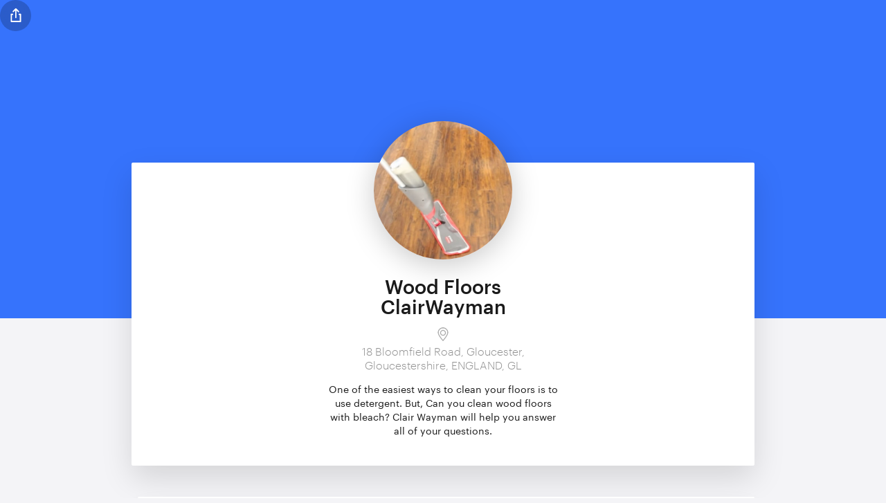

--- FILE ---
content_type: text/html; charset=UTF-8
request_url: https://solo.to/woodfloors
body_size: 2539
content:

<!DOCTYPE html>
<html>
<head>
<meta charset="utf-8">
<title>Wood Floors ClairWayman (/woodfloors) · solo.to</title>
<meta property="og:title" content="Wood Floors ClairWayman (/woodfloors) · solo.to">
<meta name="description" content="18 Bloomfield Road, Gloucester, Gloucestershire, ENGLAND, GL · One of the easiest ways to clean your floors is to use detergent. But, Can you clean wood floors with bleach? Clair Wayman will help you answer all of your questions.">
<meta property="og:description" content="18 Bloomfield Road, Gloucester, Gloucestershire, ENGLAND, GL · One of the easiest ways to clean your floors is to use detergent. But, Can you clean wood floors with bleach? Clair Wayman will help you answer all of your questions.">
<meta property="og:image" content="https://cdn.solo.to/og/woodfloors.jpg">
<meta property="og:image:type" content="image/jpeg">
<meta property="og:image:width" content="1200">
<meta property="og:image:height" content="630">
<meta name="twitter:card" content="summary_large_image">
<meta name="viewport" content="width=device-width, initial-scale=1">
<meta name="theme-color" content="#3673FC">
<meta name="csrf-token" content="Rjxv9ZqMU3gnWq5HMzRyVHoyOgHOJPMELCjGDWmS">
<link href="https://cdn.solo.to/images/favicon.png" rel="shortcut icon" type="image/x-icon">
<link href="https://cdn.solo.to/user/a/sm/63c2e796cdec29_62756260.jpg" rel="apple-touch-icon">
<link href="https://solo.to/woodfloors" rel="canonical">
<link href="/css/vendor.css?i=e151e5eb" rel="stylesheet" type="text/css">
<link href="/css/app.css?i=1c759637" rel="stylesheet" type="text/css">
</head>
<body class="">
<div class="modal-wrapper modal-wrapper-share" id="share-modal">
<div class="modal-content-card modal-content-card-share">
<div class="share-modal-title-wrapper">Share this page<div class="upgrade-modal-close-button upgrade-modal-close-button-static w-inline-block"><img src="https://cdn.solo.to/images/dashboard/link-close-icon.svg"></div></div>
<div class="share-modal-content">
<div class="share-modal-button" id="share-facebook"><div class="share-modal-button-details"><img src="https://cdn.solo.to/images/social/facebook-fill.svg" class="share-modal-button-icon">Facebook</div><img src="https://cdn.solo.to/images/home/sharp-arrow.svg" class="share-modal-button-arrow"></div>
<div class="share-modal-button" id="share-x"><div class="share-modal-button-details"><img src="https://cdn.solo.to/images/social/x-fill.svg" class="share-modal-button-icon">X</div><img src="https://cdn.solo.to/images/home/sharp-arrow.svg" class="share-modal-button-arrow"></div>
<div class="share-modal-button" id="share-linkedin"><div class="share-modal-button-details"><img src="https://cdn.solo.to/images/social/linkedin-fill.svg" class="share-modal-button-icon">LinkedIn</div><img src="https://cdn.solo.to/images/home/sharp-arrow.svg" class="share-modal-button-arrow"></div>
<div class="share-modal-button" id="share-whatsapp"><div class="share-modal-button-details"><img src="https://cdn.solo.to/images/social/whatsapp-fill.svg" class="share-modal-button-icon">WhatsApp</div><img src="https://cdn.solo.to/images/home/sharp-arrow.svg" class="share-modal-button-arrow"></div>
<div class="share-modal-button" id="share-messenger"><div class="share-modal-button-details"><img src="https://cdn.solo.to/images/social/messenger-fill.svg" class="share-modal-button-icon">Messenger</div><img src="https://cdn.solo.to/images/home/sharp-arrow.svg" class="share-modal-button-arrow"></div>
<div class="share-modal-button" id="share-email"><div class="share-modal-button-details"><img src="https://cdn.solo.to/images/social/email-fill.svg" class="share-modal-button-icon">Email</div><img src="https://cdn.solo.to/images/home/sharp-arrow.svg" class="share-modal-button-arrow"></div><a href="#" id="mail-link" style="display:none"></a>
<div class="share-modal-button" id="share-qr"><div class="share-modal-button-details"><img src="https://cdn.solo.to/images/social/qr-fill.svg" class="share-modal-button-icon">QR Code</div><img src="https://cdn.solo.to/images/home/sharp-arrow.svg" class="share-modal-button-arrow"></div>
<div class="page-share-link-copy"><div class="affiliate-start-link-button w-inline-block noselect" id="copy-link">copy</div><div class="page-share-link-url-wrapper"><div id="copy-link-page">solo.to/woodfloors</div></div><div class="affiliate-start-link-overlay noselect"><img src="https://cdn.solo.to/images/checkmark.svg" class="affiliate-start-link-overlay-icon">copied</div></div>
<div class="page-share-report" id="report"><div class="page-share-report-header"><img src="https://cdn.solo.to/images/flag.svg" class="page-share-report-icon"><div class="page-share-report-title">Report Page</div></div><img src="https://cdn.solo.to/images/home/sharp-arrow.svg" class="page-share-report-arrow"></div>
<div class="page-share-report page-share-report-sent" style="display:none"><div class="page-share-report-header"><img src="https://cdn.solo.to/images/checkmark.svg" class="page-share-report-icon page-share-report-icon-sent">Report Sent</div></div>
</div>
</div>
<div class="modal-content-card modal-content-card-share" style="display:none">
<div class="share-modal-title-wrapper">Report Page<div class="upgrade-modal-close-button upgrade-modal-close-button-static w-inline-block"><img src="https://cdn.solo.to/images/dashboard/link-close-icon.svg"></div></div>
<form id="report-form" name="report-form" method="POST" action="#">
<div class="modal-message-wrapper modal-message-wrapper-report"><div class="blank-form-block w-form"><textarea placeholder="Briefly describe the reason for reporting..." maxlength="250" id="report-info" name="report-info" class="text-field-on-white text-field-report w-input" autocomplete="off" style="overflow:auto"></textarea></div></div>
<div class="modal-confirm-button-wrapper modal-confirm-button-wrapper-less-padding"><button type="submit" class="button button-small button-full-width w-inline-block" id="report-send">Send Report</button></div>
</form>
</div>
</div>
<div class="modal-wrapper modal-wrapper-share" id="qr-modal"><div class="modal-content-card modal-content-card-share"><div class="qr-code-wrapper qr-code-wrapper-page"><div id="qr-code" class="qr-code" style=""></div><div class="qr-url">solo.to/woodfloors</div><div class="upgrade-modal-close-button w-inline-block"><img src="https://cdn.solo.to/images/dashboard/link-close-icon.svg"></div></div></div></div>
<div class="page-wrapper page-wrapper-linkpage">
<div class="profile-bg-hero-wrapper" style="background-image:none;background-color:#3673FC">
<div class="slice-div slice-div-large"></div>
<div class="page-share w-inline-block"><img src="https://cdn.solo.to/images/share-icon.svg" class="page-share-icon"></div>
</div>
<div class="section info-card"><div class="section-container"><div class="profile-info-wrapper">
<div class="profile-info-top-wrapper"><div class="profile-image-wrapper">
<picture><source media="(max-width:479px)" srcset="https://cdn.solo.to/user/a/sm/63c2e796cdec29_62756260.jpg"><img src="https://cdn.solo.to/user/a/63c2e796cdec29_62756260.jpg" decoding="async" class="profile-image"></picture>
</div></div>
<div class="profile-info-bottom-wrapper">
<div class="profile-name-wrapper">
<h1 class="profile-name">Wood Floors ClairWayman</h1>
</div>
<div class="profile-location-box profile-location-box-long">
<img src="https://cdn.solo.to/images/map-pin.svg" alt="Location" class="location-icon location-icon-long">
<div class="profile-location-text profile-location-text-long">18 Bloomfield Road, Gloucester, Gloucestershire, ENGLAND, GL</div>
</div>
<p class="profile-bio">One of the easiest ways to clean your floors is to use detergent. But, Can you clean wood floors with bleach? Clair Wayman will help you answer all of your questions.</p>
</div>
</div></div></div>
<div class="section link-section"><div class="section-container"><div class="profile-link-wrapper">
<div class="link-item-wrapper link-item-wrapper-full-width">
<a href="https://muckrack.com/wood-floors-clairwayman" id="NTE4OTgyMg" class="link-button link-button-full-width w-inline-block">
<div class="link-icon-float" style="box-shadow:0 8px 14px -4px rgba(80,80,80,0.65)">
<img src="https://cdn.solo.to/images/link/muckrack.svg" class="link-icon-float-image">
</div>
<div class="link-block-text-wrapper">
<div class="link-name">muckrack</div>
<div class="link-url">muckrack.com/wood-floors-clairwayman</div>
</div>
<div class="link-arrow-wrapper"><img src="https://cdn.solo.to/images/link-button-arrow.svg" class="link-arrows"></div>
</a>
</div>
<div class="link-item-wrapper">
<a href="https://about.me/woodfloorsclairwayman" rel="nofollow" id="NTE4OTgyMw" class="link-button w-inline-block">
<div class="link-icon-float" style="box-shadow:0 8px 14px -4px rgba(54,115,253,0.65)">
<div class="link-icon-float-bg" style="background-color:#3673FC;"></div>
<img src="https://cdn.solo.to/images/link/icon.svg" class="link-icon-float-image link-icon-float-image-invert">
</div>
<div class="link-block-text-wrapper">
<div class="link-name">about.me</div>
<div class="link-url">about.me/woodfloorsclairwayman</div>
</div>
<div class="link-arrow-wrapper"><img src="https://cdn.solo.to/images/link-button-arrow.svg" class="link-arrows"></div>
</a>
</div>
<div class="link-item-wrapper">
<a href="https://linktr.ee/woodfloors" rel="nofollow" id="NTE4OTgyNA" class="link-button w-inline-block">
<div class="link-icon-float" style="box-shadow:0 8px 14px -4px rgba(54,115,253,0.65)">
<div class="link-icon-float-bg" style="background-color:#3673FC;"></div>
<img src="https://cdn.solo.to/images/link/icon.svg" class="link-icon-float-image link-icon-float-image-invert">
</div>
<div class="link-block-text-wrapper">
<div class="link-name">linktr.ee</div>
<div class="link-url">linktr.ee/woodfloors</div>
</div>
<div class="link-arrow-wrapper"><img src="https://cdn.solo.to/images/link-button-arrow.svg" class="link-arrows"></div>
</a>
</div>
<div class="link-item-wrapper">
<a href="https://lit.link/woodfloors" rel="nofollow" id="NTE4OTgyNQ" class="link-button w-inline-block">
<div class="link-icon-float" style="box-shadow:0 8px 14px -4px rgba(54,115,253,0.65)">
<div class="link-icon-float-bg" style="background-color:#3673FC;"></div>
<img src="https://cdn.solo.to/images/link/icon.svg" class="link-icon-float-image link-icon-float-image-invert">
</div>
<div class="link-block-text-wrapper">
<div class="link-name">lit.link</div>
<div class="link-url">lit.link/woodfloors</div>
</div>
<div class="link-arrow-wrapper"><img src="https://cdn.solo.to/images/link-button-arrow.svg" class="link-arrows"></div>
</a>
</div>
<div class="link-item-wrapper">
<a href="https://profu.link/u/woodfloors2023" rel="nofollow" id="NTE4OTgyNg" class="link-button w-inline-block">
<div class="link-icon-float" style="box-shadow:0 8px 14px -4px rgba(54,115,253,0.65)">
<div class="link-icon-float-bg" style="background-color:#3673FC;"></div>
<img src="https://cdn.solo.to/images/link/icon.svg" class="link-icon-float-image link-icon-float-image-invert">
</div>
<div class="link-block-text-wrapper">
<div class="link-name">profu.link</div>
<div class="link-url">profu.link/u/woodfloors2023</div>
</div>
<div class="link-arrow-wrapper"><img src="https://cdn.solo.to/images/link-button-arrow.svg" class="link-arrows"></div>
</a>
</div>
<div class="link-item-wrapper">
<a href="https://linkbio.co/WoodFloors" rel="nofollow" id="NTE4OTgyNw" class="link-button w-inline-block">
<div class="link-icon-float" style="box-shadow:0 8px 14px -4px rgba(54,115,253,0.65)">
<div class="link-icon-float-bg" style="background-color:#3673FC;"></div>
<img src="https://cdn.solo.to/images/link/icon.svg" class="link-icon-float-image link-icon-float-image-invert">
</div>
<div class="link-block-text-wrapper">
<div class="link-name">linkbio.co</div>
<div class="link-url">linkbio.co/WoodFloors</div>
</div>
<div class="link-arrow-wrapper"><img src="https://cdn.solo.to/images/link-button-arrow.svg" class="link-arrows"></div>
</a>
</div>
<div class="link-item-wrapper">
<a href="https://knoow.jp/@/woodfloors23" rel="nofollow" id="NTE4OTgyOA" class="link-button w-inline-block">
<div class="link-icon-float" style="box-shadow:0 8px 14px -4px rgba(54,115,253,0.65)">
<div class="link-icon-float-bg" style="background-color:#3673FC;"></div>
<img src="https://cdn.solo.to/images/link/icon.svg" class="link-icon-float-image link-icon-float-image-invert">
</div>
<div class="link-block-text-wrapper">
<div class="link-name">knoow.jp</div>
<div class="link-url">knoow.jp/@/woodfloors23</div>
</div>
<div class="link-arrow-wrapper"><img src="https://cdn.solo.to/images/link-button-arrow.svg" class="link-arrows"></div>
</a>
</div>
<div class="link-item-wrapper">
<a href="https://www.flowcode.com/page/woodfloorsclairwayman" rel="nofollow" id="NTE4OTgyOQ" class="link-button w-inline-block">
<div class="link-icon-float" style="box-shadow:0 8px 14px -4px rgba(54,115,253,0.65)">
<div class="link-icon-float-bg" style="background-color:#3673FC;"></div>
<img src="https://cdn.solo.to/images/link/icon.svg" class="link-icon-float-image link-icon-float-image-invert">
</div>
<div class="link-block-text-wrapper">
<div class="link-name">flowcode</div>
<div class="link-url">flowcode.com/page/woodfloorsclairwayman</div>
</div>
<div class="link-arrow-wrapper"><img src="https://cdn.solo.to/images/link-button-arrow.svg" class="link-arrows"></div>
</a>
</div>
<div class="link-item-wrapper">
<a href="https://html.co.jp/woodfloors23" rel="nofollow" id="NTE4OTgzMA" class="link-button w-inline-block">
<div class="link-icon-float" style="box-shadow:0 8px 14px -4px rgba(54,115,253,0.65)">
<div class="link-icon-float-bg" style="background-color:#3673FC;"></div>
<img src="https://cdn.solo.to/images/link/icon.svg" class="link-icon-float-image link-icon-float-image-invert">
</div>
<div class="link-block-text-wrapper">
<div class="link-name">html.co.jp</div>
<div class="link-url">html.co.jp/woodfloors23</div>
</div>
<div class="link-arrow-wrapper"><img src="https://cdn.solo.to/images/link-button-arrow.svg" class="link-arrows"></div>
</a>
</div>
<div class="link-item-wrapper">
<a href="https://www.handshakee.com/woodfloors23" rel="nofollow" id="NTE4OTgzMQ" class="link-button w-inline-block">
<div class="link-icon-float" style="box-shadow:0 8px 14px -4px rgba(54,115,253,0.65)">
<div class="link-icon-float-bg" style="background-color:#3673FC;"></div>
<img src="https://cdn.solo.to/images/link/icon.svg" class="link-icon-float-image link-icon-float-image-invert">
</div>
<div class="link-block-text-wrapper">
<div class="link-name">handshakee</div>
<div class="link-url">handshakee.com/woodfloors23</div>
</div>
<div class="link-arrow-wrapper"><img src="https://cdn.solo.to/images/link-button-arrow.svg" class="link-arrows"></div>
</a>
</div>
<div class="link-item-wrapper">
<a href="https://www.clairoliviawayman.com/can-you-clean-wood-floors-with-bleach/" rel="nofollow" id="NTE4OTgzMg" class="link-button w-inline-block">
<div class="link-icon-float" style="box-shadow:0 8px 14px -4px rgba(54,115,253,0.65)">
<div class="link-icon-float-bg" style="background-color:#3673FC;"></div>
<img src="https://cdn.solo.to/images/link/icon.svg" class="link-icon-float-image link-icon-float-image-invert">
</div>
<div class="link-block-text-wrapper">
<div class="link-name">Link Web</div>
<div class="link-url">clairoliviawayman.com/can-you-clean-wood-floors-with-bleach/</div>
</div>
<div class="link-arrow-wrapper"><img src="https://cdn.solo.to/images/link-button-arrow.svg" class="link-arrows"></div>
</a>
</div>
<div class="link-item-wrapper">
<a href="https://601062.8b.io/" rel="nofollow" id="NTE4OTgwMw" class="link-button w-inline-block">
<div class="link-icon-float" style="box-shadow:0 8px 14px -4px rgba(54,115,253,0.65)">
<div class="link-icon-float-bg" style="background-color:#3673FC;"></div>
<img src="https://cdn.solo.to/images/link/icon.svg" class="link-icon-float-image link-icon-float-image-invert">
</div>
<div class="link-block-text-wrapper">
<div class="link-name">8b.io</div>
<div class="link-url">601062.8b.io/</div>
</div>
<div class="link-arrow-wrapper"><img src="https://cdn.solo.to/images/link-button-arrow.svg" class="link-arrows"></div>
</a>
</div>
<div class="link-item-wrapper">
<a href="https://woodfloors2023.carrd.co/" id="NTE4OTgwNA" class="link-button w-inline-block">
<div class="link-icon-float" style="box-shadow:0 8px 14px -4px rgba(104,105,166,0.65)">
<img src="https://cdn.solo.to/images/link/carrd.svg" class="link-icon-float-image">
</div>
<div class="link-block-text-wrapper">
<div class="link-name">carrd.co</div>
<div class="link-url">woodfloors2023.carrd.co/</div>
</div>
<div class="link-arrow-wrapper"><img src="https://cdn.solo.to/images/link-button-arrow.svg" class="link-arrows"></div>
</a>
</div>
<div class="link-item-wrapper">
<a href="https://beacons.ai/woodfloors" rel="nofollow" id="NTE4OTgwNQ" class="link-button w-inline-block">
<div class="link-icon-float" style="box-shadow:0 8px 14px -4px rgba(54,115,253,0.65)">
<div class="link-icon-float-bg" style="background-color:#3673FC;"></div>
<img src="https://cdn.solo.to/images/link/icon.svg" class="link-icon-float-image link-icon-float-image-invert">
</div>
<div class="link-block-text-wrapper">
<div class="link-name">beacons.ai</div>
<div class="link-url">beacons.ai/woodfloors</div>
</div>
<div class="link-arrow-wrapper"><img src="https://cdn.solo.to/images/link-button-arrow.svg" class="link-arrows"></div>
</a>
</div>
<div class="link-item-wrapper">
<a href="https://campsite.bio/woodfloors" rel="nofollow" id="NTE4OTgwNg" class="link-button w-inline-block">
<div class="link-icon-float" style="box-shadow:0 8px 14px -4px rgba(54,115,253,0.65)">
<div class="link-icon-float-bg" style="background-color:#3673FC;"></div>
<img src="https://cdn.solo.to/images/link/icon.svg" class="link-icon-float-image link-icon-float-image-invert">
</div>
<div class="link-block-text-wrapper">
<div class="link-name">campsite.bio</div>
<div class="link-url">campsite.bio/woodfloors</div>
</div>
<div class="link-arrow-wrapper"><img src="https://cdn.solo.to/images/link-button-arrow.svg" class="link-arrows"></div>
</a>
</div>
</div></div></div>
</div>
<div class="page-footer"><a href="https://solo.to/" class="linkpage-cta w-inline-block"><img src="https://cdn.solo.to/images/logo/solo-icon.svg" width="170" class="footer-brand-image">create your own page</a></div>
<script src="https://code.jquery.com/jquery-3.7.1.min.js" integrity="sha256-/JqT3SQfawRcv/BIHPThkBvs0OEvtFFmqPF/lYI/Cxo=" crossorigin="anonymous"></script><script>window.jQuery||document.write('<script src="/js/jquery-3.7.1.js"><\/script>')</script>
<script>const i18n = { }</script><script src="/js/page.js?i=d52d0a5c"></script>
<script src="/js/prefetch.js?i=dc93443b" type="module"></script>
</body>
</html>
<!--・。.・⁺· design © 2026 solo.to ·⁺・。.・-->


--- FILE ---
content_type: image/svg+xml
request_url: https://cdn.solo.to/images/link/icon.svg
body_size: 20
content:
<svg xmlns="http://www.w3.org/2000/svg" viewBox="0 0 72 72"><path d="M39.2 34.3c-.1-.6-.7-1-1.3-.9s-1 .7-.9 1.3c.1.5.1.9.1 1.4 0 4.7-3.8 8.5-8.5 8.5s-8.5-3.8-8.5-8.5a8.493 8.493 0 0112.3-7.6c.6.3 1.2 0 1.5-.5s0-1.2-.5-1.5c-1.4-.8-3-1.2-4.7-1.2C22.8 25.3 18 30.1 18 36s4.8 10.7 10.7 10.7S39.4 41.9 39.4 36c0-.6-.1-1.2-.2-1.7z"/><path d="M43.3 25.3c-5.9 0-10.7 4.8-10.7 10.7 0 .6 0 1.2.1 1.7.1.6.7 1 1.3.9s1-.7.9-1.3c-.1-.5-.1-.9-.1-1.4 0-4.7 3.8-8.5 8.5-8.5s8.4 3.8 8.4 8.4-3.8 8.5-8.5 8.5c-1.3 0-2.6-.3-3.8-.9-.5-.3-1.2 0-1.5.5s0 1.2.5 1.5c1.5.7 3.1 1.1 4.8 1.1 5.9 0 10.7-4.8 10.7-10.7.1-5.7-4.7-10.5-10.6-10.5z"/></svg>

--- FILE ---
content_type: application/javascript; charset=utf-8
request_url: https://solo.to/js/page.js?i=d52d0a5c
body_size: 8639
content:
"use strict";let G=null;class H{}function copyText(t){if(navigator.clipboard)navigator.clipboard.writeText(t);else{var e=document.createElement("textarea");e.value=t,e.style.top="0",e.style.left="0",e.style.position="fixed",document.body.appendChild(e),e.focus(),e.select(),document.execCommand("copy"),document.body.removeChild(e)}}H.render=function(t,e){G(t,e)},self.QrCreator=H,function(t){function e(e,r,n,a){var o={},i=t(n,r);i.u(e),i.J(),a=a||0;var c=i.h(),l=i.h()+2*a;return o.text=e,o.level=r,o.version=n,o.O=l,o.a=function(t,e){return e-=a,!(0>(t-=a)||t>=c||0>e||e>=c)&&i.a(t,e)},o}function r(t,e,r,n,a,o,i,c,l,s){function u(e,r,n,a,i,c,l){e?(t.lineTo(r+c,n+l),t.arcTo(r,n,a,i,o)):t.lineTo(r,n)}i?t.moveTo(e+o,r):t.moveTo(e,r),u(c,n,r,n,a,-o,0),u(l,n,a,e,a,0,-o),u(s,e,a,e,r,o,0),u(i,e,r,n,r,0,o)}function n(t,e,r,n,a,o,i,c,l,s){function u(e,r,n,a){t.moveTo(e+n,r),t.lineTo(e,r),t.lineTo(e,r+a),t.arcTo(e,r,e+n,r,o)}i&&u(e,r,o,o),c&&u(n,r,-o,o),l&&u(n,a,-o,-o),s&&u(e,a,o,-o)}function a(t,a){t:{var o=a.text,i=a.v,c=a.N,l=a.K,s=a.P;for(c=Math.max(1,c||1),l=Math.min(40,l||40);c<=l;c+=1)try{var u=e(o,i,c,s);break t}catch(t){}u=void 0}if(!u)return null;for(o=t.getContext("2d"),a.background&&(o.fillStyle=a.background,o.fillRect(a.left,a.top,a.size,a.size)),i=u.O,l=a.size/i,o.beginPath(),s=0;s<i;s+=1)for(c=0;c<i;c+=1){var f=o,d=a.left+c*l,p=a.top+s*l,h=s,m=c,v=u.a,g=d+l,w=p+l,y=h-1,k=h+1,b=m-1,$=m+1,x=Math.floor(Math.min(.5,Math.max(0,a.R))*l),C=v(h,m),T=v(y,b),q=v(y,m);y=v(y,$);var E=v(h,$);$=v(k,$),m=v(k,m),k=v(k,b),h=v(h,b),d=Math.round(d),p=Math.round(p),g=Math.round(g),w=Math.round(w),C?r(f,d,p,g,w,x,!q&&!h,!q&&!E,!m&&!E,!m&&!h):n(f,d,p,g,w,x,q&&h&&T,q&&E&&y,m&&E&&$,m&&h&&k)}return function(t,e){var r=e.fill;if("string"==typeof r)t.fillStyle=r;else{var n=r.type,a=r.colorStops;if(r=r.position.map((t=>Math.round(t*e.size))),"linear-gradient"===n)var o=t.createLinearGradient.apply(t,r);else{if("radial-gradient"!==n)throw Error("Unsupported fill");o=t.createRadialGradient.apply(t,r)}a.forEach((([t,e])=>{o.addColorStop(t,e)})),t.fillStyle=o}}(o,a),o.fill(),t}var o={minVersion:1,maxVersion:40,ecLevel:"L",left:0,top:0,size:200,fill:"#000",background:null,text:"no text",radius:.5,quiet:0};G=function(t,e){var r={};Object.assign(r,o,t),r.N=r.minVersion,r.K=r.maxVersion,r.v=r.ecLevel,r.left=r.left,r.top=r.top,r.size=r.size,r.fill=r.fill,r.background=r.background,r.text=r.text,r.R=r.radius,r.P=r.quiet,e instanceof HTMLCanvasElement?(e.width===r.size&&e.height===r.size||(e.width=r.size,e.height=r.size),e.getContext("2d").clearRect(0,0,e.width,e.height),a(e,r)):((t=document.createElement("canvas")).width=r.size,t.height=r.size,r=a(t,r),e.appendChild(r))}}(function(){function t(a,i){function c(t,e){for(var r=-1;7>=r;r+=1)if(!(-1>=t+r||f<=t+r))for(var n=-1;7>=n;n+=1)-1>=e+n||f<=e+n||(u[t+r][e+n]=0<=r&&6>=r&&(0==n||6==n)||0<=n&&6>=n&&(0==r||6==r)||2<=r&&4>=r&&2<=n&&4>=n)}function l(t,r){for(var i=f=4*a+17,l=Array(i),h=0;h<i;h+=1){l[h]=Array(i);for(var m=0;m<i;m+=1)l[h][m]=null}for(u=l,c(0,0),c(f-7,0),c(0,f-7),i=n.G(a),l=0;l<i.length;l+=1)for(h=0;h<i.length;h+=1){m=i[l];var v=i[h];if(null==u[m][v])for(var g=-2;2>=g;g+=1)for(var w=-2;2>=w;w+=1)u[m+g][v+w]=-2==g||2==g||-2==w||2==w||0==g&&0==w}for(i=8;i<f-8;i+=1)null==u[i][6]&&(u[i][6]=0==i%2);for(i=8;i<f-8;i+=1)null==u[6][i]&&(u[6][i]=0==i%2);for(i=n.w(s<<3|r),l=0;15>l;l+=1)h=!t&&1==(i>>l&1),u[6>l?l:8>l?l+1:f-15+l][8]=h,u[8][8>l?f-l-1:9>l?15-l:14-l]=h;if(u[f-8][8]=!t,7<=a){for(i=n.A(a),l=0;18>l;l+=1)h=!t&&1==(i>>l&1),u[Math.floor(l/3)][l%3+f-8-3]=h;for(l=0;18>l;l+=1)h=!t&&1==(i>>l&1),u[l%3+f-8-3][Math.floor(l/3)]=h}if(null==d){for(t=o.I(a,s),i=function(){var t=[],e=0,r={B:function(){return t},c:function(e){return 1==(t[Math.floor(e/8)]>>>7-e%8&1)},put:function(t,e){for(var n=0;n<e;n+=1)r.m(1==(t>>>e-n-1&1))},f:function(){return e},m:function(r){var n=Math.floor(e/8);t.length<=n&&t.push(0),r&&(t[n]|=128>>>e%8),e+=1}};return r}(),l=0;l<p.length;l+=1)h=p[l],i.put(4,4),i.put(h.b(),n.f(4,a)),h.write(i);for(l=h=0;l<t.length;l+=1)h+=t[l].j;if(i.f()>8*h)throw Error("code length overflow. ("+i.f()+">"+8*h+")");for(i.f()+4<=8*h&&i.put(0,4);0!=i.f()%8;)i.m(!1);for(;!(i.f()>=8*h)&&(i.put(236,8),!(i.f()>=8*h));)i.put(17,8);var y=0;for(h=l=0,m=Array(t.length),v=Array(t.length),g=0;g<t.length;g+=1){var k=t[g].j,b=t[g].o-k;for(l=Math.max(l,k),h=Math.max(h,b),m[g]=Array(k),w=0;w<m[g].length;w+=1)m[g][w]=255&i.B()[w+y];for(y+=k,w=n.C(b),k=e(m[g],w.b()-1).l(w),v[g]=Array(w.b()-1),w=0;w<v[g].length;w+=1)b=w+k.b()-v[g].length,v[g][w]=0<=b?k.c(b):0}for(w=i=0;w<t.length;w+=1)i+=t[w].o;for(i=Array(i),w=y=0;w<l;w+=1)for(g=0;g<t.length;g+=1)w<m[g].length&&(i[y]=m[g][w],y+=1);for(w=0;w<h;w+=1)for(g=0;g<t.length;g+=1)w<v[g].length&&(i[y]=v[g][w],y+=1);d=i}for(t=d,i=-1,l=f-1,h=7,m=0,r=n.F(r),v=f-1;0<v;v-=2)for(6==v&&--v;;){for(g=0;2>g;g+=1)null==u[l][v-g]&&(w=!1,m<t.length&&(w=1==(t[m]>>>h&1)),r(l,v-g)&&(w=!w),u[l][v-g]=w,-1==--h&&(m+=1,h=7));if(0>(l+=i)||f<=l){l-=i,i=-i;break}}}var s=r[i],u=null,f=0,d=null,p=[],h={u:function(e){e=function(e){var r=t.s(e);return{S:function(){return 4},b:function(){return r.length},write:function(t){for(var e=0;e<r.length;e+=1)t.put(r[e],8)}}}(e),p.push(e),d=null},a:function(t,e){if(0>t||f<=t||0>e||f<=e)throw Error(t+","+e);return u[t][e]},h:function(){return f},J:function(){for(var t=0,e=0,r=0;8>r;r+=1){l(!0,r);var a=n.D(h);(0==r||t>a)&&(t=a,e=r)}l(!1,e)}};return h}function e(t,r){if(void 0===t.length)throw Error(t.length+"/"+r);var n=function(){for(var e=0;e<t.length&&0==t[e];)e+=1;for(var n=Array(t.length-e+r),a=0;a<t.length-e;a+=1)n[a]=t[a+e];return n}(),o={c:function(t){return n[t]},b:function(){return n.length},multiply:function(t){for(var r=Array(o.b()+t.b()-1),n=0;n<o.b();n+=1)for(var i=0;i<t.b();i+=1)r[n+i]^=a.i(a.g(o.c(n))+a.g(t.c(i)));return e(r,0)},l:function(t){if(0>o.b()-t.b())return o;for(var r=a.g(o.c(0))-a.g(t.c(0)),n=Array(o.b()),i=0;i<o.b();i+=1)n[i]=o.c(i);for(i=0;i<t.b();i+=1)n[i]^=a.i(a.g(t.c(i))+r);return e(n,0).l(t)}};return o}t.s=function(t){for(var e=[],r=0;r<t.length;r++){var n=t.charCodeAt(r);128>n?e.push(n):2048>n?e.push(192|n>>6,128|63&n):55296>n||57344<=n?e.push(224|n>>12,128|n>>6&63,128|63&n):(r++,n=65536+((1023&n)<<10|1023&t.charCodeAt(r)),e.push(240|n>>18,128|n>>12&63,128|n>>6&63,128|63&n))}return e};var r={L:1,M:0,Q:3,H:2},n=function(){function t(t){for(var e=0;0!=t;)e+=1,t>>>=1;return e}var r=[[],[6,18],[6,22],[6,26],[6,30],[6,34],[6,22,38],[6,24,42],[6,26,46],[6,28,50],[6,30,54],[6,32,58],[6,34,62],[6,26,46,66],[6,26,48,70],[6,26,50,74],[6,30,54,78],[6,30,56,82],[6,30,58,86],[6,34,62,90],[6,28,50,72,94],[6,26,50,74,98],[6,30,54,78,102],[6,28,54,80,106],[6,32,58,84,110],[6,30,58,86,114],[6,34,62,90,118],[6,26,50,74,98,122],[6,30,54,78,102,126],[6,26,52,78,104,130],[6,30,56,82,108,134],[6,34,60,86,112,138],[6,30,58,86,114,142],[6,34,62,90,118,146],[6,30,54,78,102,126,150],[6,24,50,76,102,128,154],[6,28,54,80,106,132,158],[6,32,58,84,110,136,162],[6,26,54,82,110,138,166],[6,30,58,86,114,142,170]],n={w:function(e){for(var r=e<<10;0<=t(r)-t(1335);)r^=1335<<t(r)-t(1335);return 21522^(e<<10|r)},A:function(e){for(var r=e<<12;0<=t(r)-t(7973);)r^=7973<<t(r)-t(7973);return e<<12|r},G:function(t){return r[t-1]},F:function(t){switch(t){case 0:return function(t,e){return 0==(t+e)%2};case 1:return function(t){return 0==t%2};case 2:return function(t,e){return 0==e%3};case 3:return function(t,e){return 0==(t+e)%3};case 4:return function(t,e){return 0==(Math.floor(t/2)+Math.floor(e/3))%2};case 5:return function(t,e){return 0==t*e%2+t*e%3};case 6:return function(t,e){return 0==(t*e%2+t*e%3)%2};case 7:return function(t,e){return 0==(t*e%3+(t+e)%2)%2};default:throw Error("bad maskPattern:"+t)}},C:function(t){for(var r=e([1],0),n=0;n<t;n+=1)r=r.multiply(e([1,a.i(n)],0));return r},f:function(t,e){if(4!=t||1>e||40<e)throw Error("mode: "+t+"; type: "+e);return 10>e?8:16},D:function(t){for(var e=t.h(),r=0,n=0;n<e;n+=1)for(var a=0;a<e;a+=1){for(var o=0,i=t.a(n,a),c=-1;1>=c;c+=1)if(!(0>n+c||e<=n+c))for(var l=-1;1>=l;l+=1)0>a+l||e<=a+l||(0!=c||0!=l)&&i==t.a(n+c,a+l)&&(o+=1);5<o&&(r+=3+o-5)}for(n=0;n<e-1;n+=1)for(a=0;a<e-1;a+=1)o=0,t.a(n,a)&&(o+=1),t.a(n+1,a)&&(o+=1),t.a(n,a+1)&&(o+=1),t.a(n+1,a+1)&&(o+=1),(0==o||4==o)&&(r+=3);for(n=0;n<e;n+=1)for(a=0;a<e-6;a+=1)t.a(n,a)&&!t.a(n,a+1)&&t.a(n,a+2)&&t.a(n,a+3)&&t.a(n,a+4)&&!t.a(n,a+5)&&t.a(n,a+6)&&(r+=40);for(a=0;a<e;a+=1)for(n=0;n<e-6;n+=1)t.a(n,a)&&!t.a(n+1,a)&&t.a(n+2,a)&&t.a(n+3,a)&&t.a(n+4,a)&&!t.a(n+5,a)&&t.a(n+6,a)&&(r+=40);for(a=o=0;a<e;a+=1)for(n=0;n<e;n+=1)t.a(n,a)&&(o+=1);return r+Math.abs(100*o/e/e-50)/5*10}};return n}(),a=function(){for(var t=Array(256),e=Array(256),r=0;8>r;r+=1)t[r]=1<<r;for(r=8;256>r;r+=1)t[r]=t[r-4]^t[r-5]^t[r-6]^t[r-8];for(r=0;255>r;r+=1)e[t[r]]=r;return{g:function(t){if(1>t)throw Error("glog("+t+")");return e[t]},i:function(e){for(;0>e;)e+=255;for(;256<=e;)e-=255;return t[e]}}}(),o=function(){function t(t,n){switch(n){case r.L:return e[4*(t-1)];case r.M:return e[4*(t-1)+1];case r.Q:return e[4*(t-1)+2];case r.H:return e[4*(t-1)+3]}}var e=[[1,26,19],[1,26,16],[1,26,13],[1,26,9],[1,44,34],[1,44,28],[1,44,22],[1,44,16],[1,70,55],[1,70,44],[2,35,17],[2,35,13],[1,100,80],[2,50,32],[2,50,24],[4,25,9],[1,134,108],[2,67,43],[2,33,15,2,34,16],[2,33,11,2,34,12],[2,86,68],[4,43,27],[4,43,19],[4,43,15],[2,98,78],[4,49,31],[2,32,14,4,33,15],[4,39,13,1,40,14],[2,121,97],[2,60,38,2,61,39],[4,40,18,2,41,19],[4,40,14,2,41,15],[2,146,116],[3,58,36,2,59,37],[4,36,16,4,37,17],[4,36,12,4,37,13],[2,86,68,2,87,69],[4,69,43,1,70,44],[6,43,19,2,44,20],[6,43,15,2,44,16],[4,101,81],[1,80,50,4,81,51],[4,50,22,4,51,23],[3,36,12,8,37,13],[2,116,92,2,117,93],[6,58,36,2,59,37],[4,46,20,6,47,21],[7,42,14,4,43,15],[4,133,107],[8,59,37,1,60,38],[8,44,20,4,45,21],[12,33,11,4,34,12],[3,145,115,1,146,116],[4,64,40,5,65,41],[11,36,16,5,37,17],[11,36,12,5,37,13],[5,109,87,1,110,88],[5,65,41,5,66,42],[5,54,24,7,55,25],[11,36,12,7,37,13],[5,122,98,1,123,99],[7,73,45,3,74,46],[15,43,19,2,44,20],[3,45,15,13,46,16],[1,135,107,5,136,108],[10,74,46,1,75,47],[1,50,22,15,51,23],[2,42,14,17,43,15],[5,150,120,1,151,121],[9,69,43,4,70,44],[17,50,22,1,51,23],[2,42,14,19,43,15],[3,141,113,4,142,114],[3,70,44,11,71,45],[17,47,21,4,48,22],[9,39,13,16,40,14],[3,135,107,5,136,108],[3,67,41,13,68,42],[15,54,24,5,55,25],[15,43,15,10,44,16],[4,144,116,4,145,117],[17,68,42],[17,50,22,6,51,23],[19,46,16,6,47,17],[2,139,111,7,140,112],[17,74,46],[7,54,24,16,55,25],[34,37,13],[4,151,121,5,152,122],[4,75,47,14,76,48],[11,54,24,14,55,25],[16,45,15,14,46,16],[6,147,117,4,148,118],[6,73,45,14,74,46],[11,54,24,16,55,25],[30,46,16,2,47,17],[8,132,106,4,133,107],[8,75,47,13,76,48],[7,54,24,22,55,25],[22,45,15,13,46,16],[10,142,114,2,143,115],[19,74,46,4,75,47],[28,50,22,6,51,23],[33,46,16,4,47,17],[8,152,122,4,153,123],[22,73,45,3,74,46],[8,53,23,26,54,24],[12,45,15,28,46,16],[3,147,117,10,148,118],[3,73,45,23,74,46],[4,54,24,31,55,25],[11,45,15,31,46,16],[7,146,116,7,147,117],[21,73,45,7,74,46],[1,53,23,37,54,24],[19,45,15,26,46,16],[5,145,115,10,146,116],[19,75,47,10,76,48],[15,54,24,25,55,25],[23,45,15,25,46,16],[13,145,115,3,146,116],[2,74,46,29,75,47],[42,54,24,1,55,25],[23,45,15,28,46,16],[17,145,115],[10,74,46,23,75,47],[10,54,24,35,55,25],[19,45,15,35,46,16],[17,145,115,1,146,116],[14,74,46,21,75,47],[29,54,24,19,55,25],[11,45,15,46,46,16],[13,145,115,6,146,116],[14,74,46,23,75,47],[44,54,24,7,55,25],[59,46,16,1,47,17],[12,151,121,7,152,122],[12,75,47,26,76,48],[39,54,24,14,55,25],[22,45,15,41,46,16],[6,151,121,14,152,122],[6,75,47,34,76,48],[46,54,24,10,55,25],[2,45,15,64,46,16],[17,152,122,4,153,123],[29,74,46,14,75,47],[49,54,24,10,55,25],[24,45,15,46,46,16],[4,152,122,18,153,123],[13,74,46,32,75,47],[48,54,24,14,55,25],[42,45,15,32,46,16],[20,147,117,4,148,118],[40,75,47,7,76,48],[43,54,24,22,55,25],[10,45,15,67,46,16],[19,148,118,6,149,119],[18,75,47,31,76,48],[34,54,24,34,55,25],[20,45,15,61,46,16]],n={I:function(e,r){var n=t(e,r);if(void 0===n)throw Error("bad rs block @ typeNumber:"+e+"/errorCorrectLevel:"+r);e=n.length/3,r=[];for(var a=0;a<e;a+=1)for(var o=n[3*a],i=n[3*a+1],c=n[3*a+2],l=0;l<o;l+=1){var s=c,u={};u.o=i,u.j=s,r.push(u)}return r}};return n}();return t}());var username=document.head.querySelector('link[rel="canonical"]').href.split("/")[3],copying=!1;function t(t){return i18n[t]||t}var em=document.querySelector("a[data-em]");em&&em.setAttribute("href","mailto:"+decodeURIComponent(atob(em.dataset.em)));var add=document.getElementById("add");add&&(add.onclick=function(){var t=username+"/vcf"+(""===window.location.pathname.split("/")[1]?"/1":"");location.href=encodeURIComponent(t)});var contactUrls=["tel","sms","mailto"];function split(t,e){var r=t.indexOf(e);return r>0?t.slice(0,r):""}function cc(t){var e=t.metaKey||t.ctrlKey||"contextmenu"===t.type||"_blank"===t.currentTarget.target,r=t.currentTarget.href,n=t.currentTarget.querySelector(".link-title-copy-overlay");if(e||t.preventDefault(),window.fbq&&(n||contactUrls.indexOf(split(r,":"))>-1?fbq("track","Contact"):fbq("trackCustom","LinkClick",{url:r})),window.ttq&&ttq.track("ClickButton",{content_type:"link"}),n){if(r="#",copying)return;if(copying=!0,window.jQuery){var a=$(t.currentTarget).find(".link-block-text-wrapper"),o=$(n).find(".link-url"),i=a.find(".link-url").text()===o.text()&&"‎"!==a.find(".link-name").text();copyText(o.text()),(a=i?a.find(".link-name"):a).animate({opacity:0},300).delay(550).animate({opacity:1},300),i&&o.css("opacity",0),$(n).animate({opacity:1},300).delay(550).animate({opacity:0},{duration:300,complete:function(){copying=!1}})}}else if(r.includes("amazon.com")&&!r.includes("/shop/")){const t=new URL(r);"amazon.com"!==t.hostname.replace(/^www\./,"")||t.searchParams.has("tag")||(t.searchParams.append("tag","pageview-20"),r=t.href)}else r.includes("apple.com")&&(r=pa(r,"link"));count(t.currentTarget.id,r,e)}for(var link=document.getElementsByClassName("link-button"),i=0;i<link.length;i++)link[i].addEventListener("click",cc,!0),link[i].addEventListener("contextmenu",cc,!0);function ec(t){var e=t.metaKey||t.ctrlKey||"contextmenu"===t.type,r=t.currentTarget.href;r?contactUrls.indexOf(split(r,":"))>-1||"telegram"===t.currentTarget.id?(window.fbq&&(fbq("track","Contact"),e||(t.preventDefault(),setTimeout((function(){location.href=r}),100))),window.ttq&&ttq.track("ClickButton",{content_type:"button"})):(e||t.preventDefault(),window.fbq&&fbq("trackCustom","LinkClick",{url:r}),window.ttq&&ttq.track("ClickButton",{content_type:"button"}),r.includes("apple.com")&&(r=pa(r,"social")),count(t.currentTarget.id,r,e)):count(t.currentTarget.id)}var soc=document.querySelectorAll(".minimal-button, .action-button, .contact-button:not(div)");for(i=0;i<soc.length;i++)soc[i].addEventListener("click",ec,!0),soc[i].addEventListener("contextmenu",ec,!0);function count(t,e="#",r=!0){var n=new XMLHttpRequest;n.open("POST","/count"),n.setRequestHeader("Content-Type","application/x-www-form-urlencoded"),n.onload=r||"#"===e?"":function(){location.href=e},n.send("id="+encodeURIComponent(t)+"&page="+encodeURIComponent(username))}function pa(t,e){const r=new URL(t);if(!r.searchParams.has("at")){const n=r.hostname.slice(0,-10),a=["music","geo.music","itunes","geo.itunes"];r.searchParams.append("at","1000l3auP"),r.searchParams.set("itscg","30200"),r.searchParams.set("ls","1"),r.searchParams.set("ct",e),a.includes(n)?("geo.music.apple.com"!==r.hostname&&(r.hostname="music.apple.com"),r.searchParams.set("itsct","music_box_link"),r.searchParams.set("app","music"),t=r.href):"podcasts"===n?(r.searchParams.set("itsct","podcast_box"),t=r.href):"books"===n&&(r.searchParams.set("itsct","books_box_link"),t=r.href)}return t}if(window.jQuery){function e(t,e){QrCreator.render({text:e,radius:.2,ecLevel:"M",size:400,fill:"#111111",background:"#fff"},document.querySelector("#"+t)),$("#"+t+" > canvas").css({width:"180px",height:"180px"})}function r(t,e){copying||(copying=!0,copyText(e),t.animate({opacity:0},300).delay(550).animate({opacity:1},300),t.next().css("display","flex").animate({opacity:1},300).delay(550).animate({opacity:0},{duration:300,complete:function(){copying=!1,$(this).css("display","none")}}))}function n(t){$("#"+t).animate({opacity:1},250).css("display","flex"),$("body").css("overflow","hidden")}$.ajaxSetup({headers:{"X-CSRF-TOKEN":$('meta[name="csrf-token"]').attr("content")}}),$("div[data-addr]").click((function(){var t=$(this).find(".minimal-button-icon"),r="sol"===this.id&&$(".modal-content-card-dark").length,a=t.attr("src").replace(/(\-min)?(\-dark|\-fill)?\.svg$/,(r?"":"-fill")+".svg"),o=t.attr("alt"),i=$(this).data("addr");$("#qr-code-addr > canvas").remove(),e("qr-code-addr",i),$("#copy-addr").next().removeClass("crypto-modal-icon-black-bg").addClass(r?"crypto-modal-icon-black-bg":"").attr("src",a).prop({title:o,alt:o}).next().prop("title",i).text(i.slice(0,6)+"..."+i.slice(-6)),n("qr-addr-modal")})),$("#copy-addr").click((function(){r($(this).next().next(),$("#copy-addr-text").prop("title"))}));var attr="toolbar=no,location=0,status=no,menubar=no,scrollbars=yes,resizable=yes,width=600,height=",linkUrl="https://"+$("#copy-link-page").text(),encodedUrl=encodeURIComponent(linkUrl);$(".page-share").click((function(){$("#share-modal").find(".modal-content-card").eq(0).show().next(".modal-content-card").hide(),n("share-modal")})),$(".upgrade-modal-close-button").click((function(){$(this).closest(".modal-wrapper").css("display","none").css("opacity",0),$("body").css("overflow",""),$(".page-share-report-sent").hide()})),$("#copy-link").click((function(){r($(this).next(),linkUrl)})),$("#share-facebook").click((function(){window.open("https://www.facebook.com/sharer/sharer.php?u="+encodedUrl,"targetWindow",attr+"350")})),$("#share-x").click((function(){window.open("https://twitter.com/intent/tweet?text="+encodedUrl,"targetWindow",attr+"350")})),$("#share-linkedin").click((function(){window.open("https://www.linkedin.com/shareArticle?mini=true&url="+encodedUrl,"targetWindow",attr+"600")})),$("#share-whatsapp").click((function(){window.open("https://wa.me/?text="+encodedUrl,"targetWindow",attr+"600")})),$("#share-messenger").click((function(){/iPhone|iPad|iPod|Android/i.test(navigator.userAgent)?location.href="fb-messenger://share/?link="+encodedUrl+"&app_id=296276052300089":window.open("http://www.facebook.com/dialog/send?app_id=296276052300089&link="+encodedUrl+"&redirect_uri="+encodedUrl,"_blank")})),$("#share-email").click((function(){$("#mail-link").prop("href","mailto:?body="+encodeURI(linkUrl)),document.getElementById("mail-link").click()})),$("#share-qr").click((function(){$("#qr-code > canvas").length||e("qr-code",linkUrl),$("#share-modal").css({opacity:0,display:"none"}),$("#qr-modal").css({opacity:1,display:"flex"})})),$("#discord").click((function(){copying||(copying=!0,copyText($(this).data("username")),$(this).find(".contact-button-image, .contact-button-text").animate({opacity:0},300).delay(550).animate({opacity:1},300),$(this).find(".contact-button-copy-overlay").animate({opacity:1},300).delay(550).animate({opacity:0},{duration:300,complete:function(){copying=!1}}))}));var capture=document.getElementById("email-form");if(capture){function a(e){if("#"===$(e).attr("action"))var r={type:"POST",url:encodeURIComponent(username+"/cap"),success:function(t){$(".blank-success-message").show()}};else r={url:$(e).attr("action").replace("/post?","/post-json?"),jsonp:"c",dataType:"jsonp",cache:!1,success:function(e){if("success"!==e.result){var r="Error: try again later";e.msg.search("already subscribed")>-1?r="Already subscribed":e.msg.search("too many")>-1?r="Too many recent attempts":e.msg.search("captcha")>-1?r="Error: reCAPTCHA must be disabled":e.msg.search("enter a value")>-1?r="Error: non-email field set to required":console.log(e.msg.replace(/(<([^>]+)>(.*?)<([^>]+)>)/,"")),$(".capture-success").html(t(r))}$(".blank-success-message").show()}};var n={data:$(e).serialize(),error:function(e){$(".blank-success-message").show().find(".capture-success").html(t("Error: invalid integration setup")),console.log(e)},complete:function(){$("#email-form, .capture-legal-wrapper").hide(),window.fbq&&fbq("trackCustom","EmailCapture"),window.ttq&&ttq.track("ClickButton",{content_type:"form"})}};$.extend(r,n),$.ajax(r)}capture.addEventListener("submit",(function(t){t.preventDefault(),this.querySelector('button[type="submit"]').disabled=!0,""===$("#comment").val()&&a(this)})),$("#email, #phone, #fname").on({focusin:function(){var t=$(".capture-multi-field");if(t.height()<60){var e=t.css({height:"auto"}).height();t.css("height",""),t.animate({height:e},150)}$(".capture-legal-wrapper").animate({opacity:["show"],height:["show"]},100)},focusout:function(){var t=($("#email").val()||"")+($("#phone").val()||"")+($("#fname").val()||"");setTimeout((function(){if(""===t&&-1===$.inArray(document.activeElement.id,["email","phone","fname"])){var e=$(".capture-multi-field"),r=e.css({height:""}).height();e.css("height","auto"),e.animate({height:r},150),$(".capture-legal-wrapper").animate({opacity:["hide"],height:["hide"]},150)}}),100)}})}var search=document.getElementById("search-form");if(search){function o(){var t=$(".profile-link-wrapper").find(".link-item-wrapper, .rich-media-wrapper");$(".link-item-wrapper-full-width").removeClass("link-item-wrapper-full-width").find(".link-button-full-width").removeClass("link-button-full-width");var e=t.filter((function(){return"flex"===$(this).css("display")})),r=$(".rich-media-wrapper, .divider-wrapper").filter((function(){return"block"===$(this).css("display")}));r.length>0?$(".profile-search-wrapper").add(r).each((function(t){var e=$(this).nextUntil(r[t]).filter(".link-item-wrapper");1&e.length&&e.first().fullWidth()})):1&e.length&&e.first().fullWidth(),$(".divider-wrapper-top").removeClass("divider-wrapper-top"),$(".profile-search-wrapper").next(".divider-wrapper").addClass("divider-wrapper-top")}function c(){$(".profile-search-clear-button").hide(),$(".link-item-wrapper, .divider-wrapper, .rich-media-wrapper, .capture-wrapper").show()}$.fn.fullWidth=function(){this.addClass("link-item-wrapper-full-width").find(".link-button").addClass("link-button-full-width")},$.expr[":"].contains=$.expr.createPseudo((function(t){return function(e){return $(e).text().toUpperCase().indexOf(t.toUpperCase())>=0}})),$("#search").on("input",(function(){var t=$(this).val();""!==t?($(this).next().show(),$(".link-item-wrapper, .divider-wrapper, .rich-media-wrapper").hide(),$(".link-item-wrapper-full-width").removeClass("link-item-wrapper-full-width").find(".link-button-full-width").removeClass("link-button-full-width"),$(".profile-search-wrapper").nextAll(".capture-wrapper").hide(),$(".link-name:contains("+t+"), .link-url:contains("+t+")").closest(".link-item-wrapper").show()):c(),o()})),$("#search-form").on("submit",(function(t){t.preventDefault(),$("#search").blur()})),$(".profile-search-clear-icon").click((function(){$("#search-form").trigger("reset"),c(),o()}))}$(".seated-load-button").click((function(){$(this).closest(".rich-media-wrapper").find(".seated-event-row").css("display","flex").end().find(".seated-follow-box").show(),$(this).hide()}));var tipJar=$("#tip-form");if(tipJar.length){function l(t){var e=tipJar.find(":submit");if(e.prop("disabled"))return!1;e.prop("disabled",!0),$.ajax({type:"POST",url:tipJar.attr("action"),data:{value:t},success:function(t){e.prop("disabled",!1),window.location.href=t.url},error:function(t){window.location.reload()}})}$("#tip-custom").click((function(){$(this).hide().next().show().find("#tip_custom").focus()})),$("#tip_custom").on("input",(function(){this.value=this.value.replace(/^0|[^0-9]/g,"")})),$("#tip-1, #tip-2, #tip-3").click((function(){l($(this).data("value"))})),$("#tip-form").on("submit",(function(t){t.preventDefault(),l($("#tip_custom").val())}))}$("#report").on("click",(function(){$(this).closest(".modal-content-card").hide().next(".modal-content-card").show()})),$("#report-form").on("submit",(function(t){t.preventDefault(),t.stopPropagation(),$("#report").hide().next().show(),$(this).closest(".modal-content-card").hide().prev(".modal-content-card").show(),$.ajax({type:"POST",data:{username:username,info:$("#report-info").val()},url:encodeURIComponent(username+"/report")})}))}var btn=document.getElementsByClassName("twitch-chat-open"),toggleChat=function(){var e=this.previousElementSibling,r=this.firstChild,n=this.lastChild;0===parseFloat(getComputedStyle(e,null).height.replace("px",""))?(r.innerHTML=t("Close Chat"),e.style.height="400px",n.style.transform="rotate(180deg)"):(r.innerHTML=t("Open Chat"),e.style.height="0",n.style.transform="rotate(0deg)")};for(i=0;i<btn.length;i++)btn[i].addEventListener("click",toggleChat,!1);


--- FILE ---
content_type: image/svg+xml
request_url: https://cdn.solo.to/images/social/whatsapp-fill.svg
body_size: 499
content:
<?xml version="1.0" encoding="utf-8"?><!--Generator: Adobe Illustrator 27.2.0, SVG Export Plug-In . SVG Version: 6.00 Build 0)--><svg xmlns="http://www.w3.org/2000/svg" viewBox="0 0 72 72" style="enable-background:new 0 0 72 72" xml:space="preserve"><path style="fill:#25d366" d="M0 0h72v72H0z"/><path d="M48.692 23.232A17.72 17.72 0 0 0 36.074 18c-9.833 0-17.835 8.002-17.838 17.837a17.8 17.8 0 0 0 2.38 8.918L18.087 54l9.456-2.48a17.815 17.815 0 0 0 8.525 2.17h.007c9.832 0 17.835-8.003 17.838-17.838a17.729 17.729 0 0 0-5.22-12.62zM36.074 50.678h-.006c-2.66-.001-5.27-.716-7.546-2.067l-.542-.321-5.611 1.471 1.497-5.471-.352-.561a14.788 14.788 0 0 1-2.267-7.89c.004-8.175 6.655-14.826 14.833-14.826a14.726 14.726 0 0 1 10.483 4.348 14.735 14.735 0 0 1 4.338 10.49c-.004 8.175-6.655 14.826-14.827 14.826zm8.133-11.104c-.446-.224-2.637-1.301-3.046-1.45-.409-.15-.706-.223-1.002.223-.297.447-1.152 1.45-1.412 1.747-.26.298-.52.335-.965.112-.446-.224-1.882-.694-3.585-2.212-1.325-1.182-2.22-2.641-2.48-3.088-.26-.446-.027-.688.195-.91.2-.2.446-.52.67-.78.223-.26.296-.447.445-.743.149-.298.074-.558-.037-.781-.111-.224-1.002-2.418-1.374-3.31-.362-.869-.73-.75-1.003-.765-.26-.013-.557-.016-.854-.016s-.78.112-1.19.558c-.408.447-1.56 1.525-1.56 3.718s1.598 4.314 1.82 4.611c.224.298 3.144 4.8 7.615 6.731 1.063.46 1.894.734 2.541.94 1.068.339 2.04.29 2.807.176.857-.128 2.637-1.078 3.009-2.12s.37-1.933.26-2.119c-.112-.185-.41-.297-.855-.52v-.002z" style="fill-rule:evenodd;clip-rule:evenodd;fill:#fff"/></svg>

--- FILE ---
content_type: image/svg+xml
request_url: https://cdn.solo.to/images/link/carrd.svg
body_size: 420
content:
<svg xmlns="http://www.w3.org/2000/svg" viewBox="0 0 72 72" style="enable-background:new 0 0 72 72" xml:space="preserve"><linearGradient id="a" gradientUnits="userSpaceOnUse" x1="0" y1="72" x2="72" y2="0"><stop offset="0" style="stop-color:#7366a7"/><stop offset=".268" style="stop-color:#6b68aa"/><stop offset=".691" style="stop-color:#546db1"/><stop offset="1" style="stop-color:#3f71b7"/></linearGradient><path style="fill:url(#a)" d="M0 0h72v72H0z"/><path d="M49.89 45.637 32.616 53.93a.775.775 0 0 1-.346.08.794.794 0 0 1-.797-.797v-8.215l-9.33-3.904a.796.796 0 0 1-.491-.738V18.788c0-.272.14-.531.372-.677s.524-.16.77-.047l17.956 8.62 8.454-4.057c.246-.12.538-.1.77.046s.372.399.372.677v21.57a.81.81 0 0 1-.458.717zm-26.644-25.58v19.77l8.228 3.446V39.3l-5.173-2.085a.806.806 0 0 1-.445-1.036.8.8 0 0 1 1.036-.445l4.582 1.847V34.32l-5.173-2.085a.806.806 0 0 1-.445-1.036.8.8 0 0 1 1.036-.445l4.582 1.846v-.95c0-.305.173-.584.452-.717l1.182-.57-6.847-3.115c-.398-.18-.577-.658-.398-1.056a.803.803 0 0 1 1.056-.399l8.055 3.673 3.925-1.886-15.653-7.524zm25.5 4.562-15.678 7.53v19.803l15.679-7.537V24.619zM36.064 34.925l8.985-4.343a.792.792 0 0 1 1.063.372.79.79 0 0 1-.372 1.063l-8.985 4.343a.794.794 0 0 1-1.063-.372.806.806 0 0 1 .372-1.063zm0 4.98 8.985-4.342a.792.792 0 0 1 1.063.372.79.79 0 0 1-.372 1.062l-8.985 4.343a.794.794 0 0 1-1.063-.372.804.804 0 0 1 .372-1.062zm0 4.975 8.985-4.343a.792.792 0 0 1 1.063.372.79.79 0 0 1-.372 1.062l-8.985 4.343a.794.794 0 0 1-1.063-.372.806.806 0 0 1 .372-1.062z" style="fill:#fff"/></svg>

--- FILE ---
content_type: image/svg+xml
request_url: https://cdn.solo.to/images/link/muckrack.svg
body_size: 136
content:
<svg xmlns="http://www.w3.org/2000/svg" id="Layer_1" version="1.1" viewBox="0 0 72 72"><defs><style>.st0{fill:#fff}</style></defs><path id="Twitter" d="M0 0h72v72H0z" style="fill:#1d2a3a"/><path d="M35.818 27.507h1.709v17.085h-4.475v-8.95l-5.085 4.476h-.528l-4.963-4.475v8.908H18V27.467h1.627l8.095 7.403 8.095-7.363ZM51.436 38.531c1.709-1.139 2.522-3.05 2.563-5.044 0-3.01-1.993-6.061-6.143-6.061-2.522-.04-5.98 0-8.42 0v17.125h4.475v-5.288h2.562l2.604 5.288h4.556l.122-.732-2.807-5.044c.325-.122.488-.244.488-.244Zm-7.566-7.363h3.905c1.261 0 1.871 1.14 1.871 2.197s-.61 2.278-1.871 2.278H43.87v-4.475Z" class="st0"/></svg>